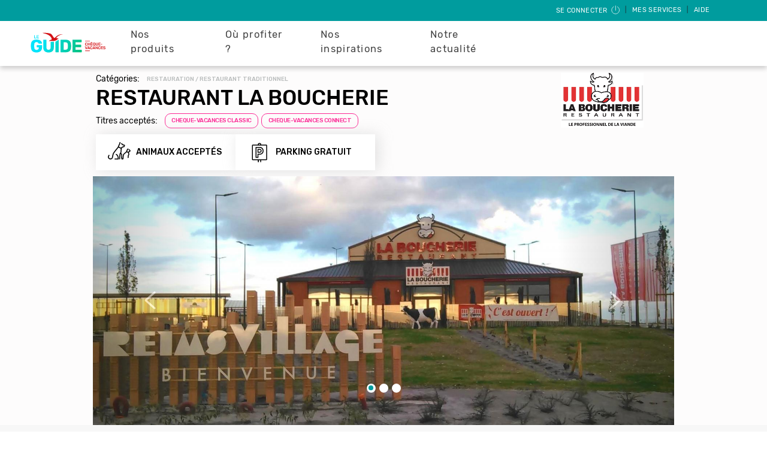

--- FILE ---
content_type: text/html; charset=UTF-8
request_url: https://leguide.ancv.com/ptl/restauration/restauration/restaurant_la_boucherie/699518001001
body_size: 75670
content:
<!DOCTYPE html>
<html lang="fr" dir="ltr" prefix="content: http://purl.org/rss/1.0/modules/content/  dc: http://purl.org/dc/terms/  foaf: http://xmlns.com/foaf/0.1/  og: http://ogp.me/ns#  rdfs: http://www.w3.org/2000/01/rdf-schema#  schema: http://schema.org/  sioc: http://rdfs.org/sioc/ns#  sioct: http://rdfs.org/sioc/types#  skos: http://www.w3.org/2004/02/skos/core#  xsd: http://www.w3.org/2001/XMLSchema# ">
<head>
  <meta charset="utf-8" />
<link rel="canonical" href="https://leguide.ancv.com/ptl/restauration/restauration/restaurant_la_boucherie/699518001001" />
<meta name="robots" content="index, follow" />
<meta name="MobileOptimized" content="width" />
<meta name="HandheldFriendly" content="true" />
<meta name="viewport" content="width=device-width, initial-scale=1.0" />
<style>div#sliding-popup, div#sliding-popup .eu-cookie-withdraw-banner, .eu-cookie-withdraw-tab {background: #009c9e} div#sliding-popup.eu-cookie-withdraw-wrapper { background: transparent; } #sliding-popup h1, #sliding-popup h2, #sliding-popup h3, #sliding-popup p, #sliding-popup label, #sliding-popup div, .eu-cookie-compliance-more-button, .eu-cookie-compliance-secondary-button, .eu-cookie-withdraw-tab { color: #ffffff;} .eu-cookie-withdraw-tab { border-color: #ffffff;}</style>
<link rel="icon" href="/themes/custom/ancv/favicon.ico" type="image/vnd.microsoft.icon" />
<script src="/sites/default/files/google_tag/gtm/google_tag.script.js?t7n0gp" defer></script>
<script>window.a2a_config=window.a2a_config||{};a2a_config.callbacks=[];a2a_config.overlays=[];a2a_config.templates={};</script>

  <title>RESTAURANT LA BOUCHERIE | Le Guide ANCV</title>
  <link rel="stylesheet" media="all" href="/sites/default/files/css/css_LGJNWuQDqjq6AFUw9YMirXHwK75wuzOdBMLLADPW4dE.css?delta=0&amp;language=fr&amp;theme=ancv&amp;include=eJxtikEOwyAMBD_k4CchEzsprcEVmLT8vlHUQw-9zI5WQ8xuVCfSV8LWrDrQnd5RjVga_njwW7OUpAHV9cBdLZEu3afmuoOMuJo9spxTnprPRvDfGVk2GurQZ3cpmKgLHFleHS-GYjxUPvynPa4" />
<link rel="stylesheet" media="all" href="//fonts.googleapis.com/css?family=Rubik:400,400i,500,500i&amp;display=swap" />
<link rel="stylesheet" media="all" href="/sites/default/files/css/css_aqfFw5j8b2QDU6JGD6sOE1uOMQBeTJAaKmeuG1CwUVg.css?delta=2&amp;language=fr&amp;theme=ancv&amp;include=eJxtikEOwyAMBD_k4CchEzsprcEVmLT8vlHUQw-9zI5WQ8xuVCfSV8LWrDrQnd5RjVga_njwW7OUpAHV9cBdLZEu3afmuoOMuJo9spxTnprPRvDfGVk2GurQZ3cpmKgLHFleHS-GYjxUPvynPa4" />

  
</head>

<body>
    <!-- Modal configured to appear if the user is using Internet Explorer -->
<div class="modal fade" id="internet-explorer-modal" role="dialog">
  <div class="modal-dialog">
    <div class="modal-content">
      <div class="modal-header">
        <h5 class="modal-title" id="exampleModalLabel">Attention</h5>
        <button type="button" class="close" data-dismiss="modal" aria-label="Close">
          <span aria-hidden="true">&times;</span>
        </button>
      </div>
      <div class="modal-body">
        <p>Leguide.ancv.com n'est pas accessible depuis ce navigateur. Veuillez utiliser l'un des navigateurs suivants : Edge, Safari, Chrome, Firefox.</p>
      </div>
      <div class="modal-footer">
        <button type="button" class="btn btn-secondary" data-dismiss="modal">Fermer</button>
      </div>
    </div>
  </div>
</div>
  <a href="#main-content" class="visually-hidden focusable">
    Aller au contenu principal
  </a>
  <noscript><iframe src="https://www.googletagmanager.com/ns.html?id=GTM-T9JLL93" height="0" width="0" style="display:none;visibility:hidden"></iframe></noscript>
    <div class="dialog-off-canvas-main-canvas" data-off-canvas-main-canvas>
    <div class="layout-container">

  <!-- Contient le menu situé sur toutes les pages -->
      

<nav role="navigation" class="navbar navbar-expand-md user-menu">
  <div class="dropdown ml-auto">

    <button class="btn" type="button">
              <a href="/account/login">Se connecter
          <svg class="icon-user-menu">
            <use xlink:href="/themes/custom/ancv/assets/images/sprite.svg#icon-deconnexion"/>
          </svg>
        </a>
          </button>
    |
    <button class="btn dropdown-toggle" type="button" id="dropdownMenuButton" data-toggle="dropdown"
            aria-haspopup="true"
            aria-expanded="false">
      Mes services
    </button>
    |
    <button class="btn" type="button">
      <a href="https://cheque-vacances-connect.com/collaborateur/" target="_blank">Aide</a>
    </button>

    <div class="dropdown-menu  dropdown-menu-right" aria-labelledby="dropdownMenuButton">
      <ul>

                                                                          <li class="2-level-item ">
                  <div class="sub-row">
                    <a class="dropdown-item" href="/account/trades/step-1">Echanges
                                        </a>
                  </div>
                </li>
                                                                                            <li class="2-level-item ">
                  <div class="sub-row">
                    <a class="dropdown-item" href="/account/lost/step-1">Pertes et vols
                                        </a>
                  </div>
                </li>
                                                                                                          
      </ul>
    </div>
  </div>
</nav>



<script src="/core/assets/vendor/jquery/jquery.min.js?v=3.5.1"></script>
<script type="application/javascript">
  $(document).ready(function () {
    $('#close-btn-banner-info').on('click', function () {
      $('#banner-info').remove();
      $(".main-navigation-menu").css("top", "");

      if ($(".main-navigation-menu").hasClass("banner-visible")) {
        $(".main-navigation-menu").removeClass("banner-visible");
      }
    });

    let initialTopMenu = $(".main-navigation-menu.banner-visible").css("top");
    let initialTopContent = $(".layout-content").css("top");

    updateTopPositionBanner(initialTopMenu, initialTopContent);
    $(window).on("resize orientationchange", function() {
      updateTopPositionBanner(initialTopMenu, initialTopContent);
    })
  });

  /**
  * Ajuste la position Menu et layout-content en fonction de la hauteur de .banner-info en mobile
  */
  function updateTopPositionBanner(initialTopMenu, initialTopContent) {
    if ($('#banner-info').length >= 1) {
      if ($(window).width() <= 767) {
        let bannerHeight = $(".banner-info").outerHeight();
        $(".main-navigation-menu.banner-visible").css("top", bannerHeight + "px");
        $(".layout-content").css("top", bannerHeight + "px");
      } else {
        $(".main-navigation-menu.banner-visible").css("top", initialTopMenu);
        $(".layout-content").css("top", initialTopContent);
      }
    }
  }
</script>

<nav role="navigation" class="navbar navbar-expand-md main-navigation-menu ">
  <div class="main-actions">
    <!-- Navbar logo -->
    <a class="navbar-brand" href="https://leguide.ancv.com/"><img src="/themes/custom/ancv/assets/ancv-logos/ancv-logo-leguide.svg" alt="ancv logo"></a>

    <!-- Buttons -->
    <ul class="buttons">
      <!-- Login button -->
      <li>
        <button class="navbar-toggler-right" type="button" data-toggle="collapse" data-target="#beneficiary-menu"
                aria-controls="beneficiary-menu" aria-expanded="false" aria-label="Toggle Side navigation" id="beneficiary-menu-toggler">
          <img src="/themes/custom/ancv/assets/images/temporary/login.svg" alt="login">
        </button>
      </li>
      <!-- Main Nav button -->
      <li>
        <button class="navbar-toggler navbar-toggler-right" type="button" data-toggle="collapse" data-target="#main-menu"
          aria-controls="main-menu" aria-expanded="false" aria-label="Toggle Main navigation" id="main-menu-toggler">
          <span class="navigation__icon">&nbsp;</span>
        </button>
      </li>
    </ul>
  </div>

  <div class="left-menu decallage-hauteur-menu navbar-collapse collapse" id="main-menu">
    <div class="nav-container">
      <div>
        
<nav role="navigation" aria-labelledby="block-ancv-main-menu-menu" id="block-ancv-main-menu" region="primary_menu">

            
  <h2 class="visually-hidden" id="block-ancv-main-menu-menu">Navigation principale</h2>
  

        

            <ul region="primary_menu" id="block-ancv-main-menu--container">
                      
      <li class="first-level-item">
        <div  class="main-row">
          <span>Nos produits</span>
                      <button class="navbar-toggler navbar-toggler-right" type="button" data-toggle="collapse" data-target="#main-nos-produits-in-primary-menu"
                    aria-controls="main-nos-produits-in-primary-menu" aria-expanded="false" aria-label="Toggle navigation">
              <img src="/themes/custom/ancv/assets/images/icon-arrow-left-bold.svg" alt="down arrow">
            </button>
                  </div>
                      <div class="collapse navbar-collapse" id="main-nos-produits-in-primary-menu">
                      <ul>
                  
      <li class="2-level-item">
        <div  class="sub-row">
          <a href="/page/cheque-vacances-connect-le-format-digital" data-drupal-link-system-path="node/111">Chèque-Vacances Connect</a>
                  </div>
                </li>
                
      <li class="2-level-item">
        <div  class="sub-row">
          <a href="/page/le-cheque-vacances-le-format-papier-classique" data-drupal-link-system-path="node/110">Chèque-Vacances Classic</a>
                  </div>
                </li>
                
      <li class="2-level-item">
        <div  class="sub-row">
          <a href="/page/coupon-sport-pour-vos-envies-sportives" data-drupal-link-system-path="node/112">Coupon Sport</a>
                  </div>
                </li>
        </ul>
    
            </div>
                </li>
                
      <li class="first-level-item">
        <div  class="main-row">
          <span>Où profiter ?</span>
                      <button class="navbar-toggler navbar-toggler-right" type="button" data-toggle="collapse" data-target="#main-où-profiter--in-primary-menu"
                    aria-controls="main-où-profiter--in-primary-menu" aria-expanded="false" aria-label="Toggle navigation">
              <img src="/themes/custom/ancv/assets/images/icon-arrow-left-bold.svg" alt="down arrow">
            </button>
                  </div>
                      <div class="collapse navbar-collapse" id="main-où-profiter--in-primary-menu">
                      <ul>
                  
      <li class="2-level-item">
        <div  class="sub-row">
          <a href="https://leguide.ancv.com/enseignes/restaurants">Les restaurants</a>
                  </div>
                </li>
                
      <li class="2-level-item">
        <div  class="sub-row">
          <a href="https://leguide.ancv.com/enseignes/loisirs-sportifs">Les loisirs sportifs</a>
                  </div>
                </li>
                
      <li class="2-level-item">
        <div  class="sub-row">
          <a href="https://leguide.ancv.com/enseignes/hebergements">Les hébergements</a>
                  </div>
                </li>
                
      <li class="2-level-item">
        <div  class="sub-row">
          <a href="https://leguide.ancv.com/enseignes/arts-culture">Les loisirs et culture</a>
                  </div>
                </li>
                
      <li class="2-level-item">
        <div  class="sub-row">
          <a href="https://leguide.ancv.com/enseignes/voyage-transports">Les séjours et transports</a>
                  </div>
                </li>
                
      <li class="2-level-item">
        <div  class="sub-row">
          <a href="https://leguide.ancv.com/inspiration/notre-reseau-de-professionnel-du-tourisme">&gt; Tout le réseau </a>
                  </div>
                </li>
        </ul>
    
            </div>
                </li>
                
      <li class="first-level-item">
        <div  class="main-row">
          <span>Nos inspirations</span>
                      <button class="navbar-toggler navbar-toggler-right" type="button" data-toggle="collapse" data-target="#main-nos-inspirations-in-primary-menu"
                    aria-controls="main-nos-inspirations-in-primary-menu" aria-expanded="false" aria-label="Toggle navigation">
              <img src="/themes/custom/ancv/assets/images/icon-arrow-left-bold.svg" alt="down arrow">
            </button>
                  </div>
                      <div class="collapse navbar-collapse" id="main-nos-inspirations-in-primary-menu">
                      <ul>
                  
      <li class="2-level-item">
        <div  class="sub-row">
          <a href="https://leguide.ancv.com/guides-regions">⭐ NEW ⭐Nos guides pour visiter la France </a>
                  </div>
                </li>
                
      <li class="2-level-item">
        <div  class="sub-row">
          <a href="https://leguide.ancv.com/guides-voyages">🎈 Nos guides voyage !</a>
                  </div>
                </li>
                
      <li class="2-level-item">
        <div  class="sub-row">
          <a href="https://leguide.ancv.com/inspiration/que-faire-avec-le-cheque-vacances-connect">📳 Avec le Chèque-Vacances Connect </a>
                  </div>
                </li>
                
      <li class="2-level-item">
        <div  class="sub-row">
          <a href="https://leguide.ancv.com/inspiration/vacances-au-ski">⛷ Vacances au ski </a>
                  </div>
                </li>
                
      <li class="2-level-item">
        <div  class="sub-row">
          <a href="https://leguide.ancv.com/inspiration/a-la-montagne">🗻 A la montagne </a>
                  </div>
                </li>
                
      <li class="2-level-item">
        <div  class="sub-row">
          <a href="https://leguide.ancv.com/inspiration/activites-cheques-vacances">🎨 Idées d&#039;activités</a>
                  </div>
                </li>
                
      <li class="2-level-item">
        <div  class="sub-row">
          <a href="https://leguide.ancv.com/inspiration/voyage-nature">🍃 Voyage 100% nature </a>
                  </div>
                </li>
                
      <li class="2-level-item">
        <div  class="sub-row">
          <a href="https://leguide.ancv.com/inspiration/idee-de-week-end">🧳 Nos idées week-ends</a>
                  </div>
                </li>
                
      <li class="2-level-item">
        <div  class="sub-row">
          <a href="https://leguide.ancv.com/inspiration/conseils-aux-voyageurs">😎 Conseils aux voyageurs</a>
                  </div>
                </li>
                
      <li class="2-level-item">
        <div  class="sub-row">
          <a href="https://leguide.ancv.com/page/nos-videos">🎬 Nos vidéos</a>
                  </div>
                </li>
        </ul>
    
            </div>
                </li>
                
      <li class="first-level-item">
        <div  class="main-row">
          <a href="/notre-actualite" data-drupal-link-system-path="node/1261">Notre actualité</a>
                  </div>
                </li>
        </ul>
    


  </nav>

      </div>
    </div>
  </div>

  <div class="decallage-hauteur-menu collapse" id="beneficiary-menu">
    <div class="nav-container">
      <div>
        <nav role="navigation" id="ancv-beneficiary-menu">
  <ul>

                  <li class="2-level-item ">
          <div class="sub-row">
            <a class="dropdown-item" href="/account/trades/step-1">
                              <div class="dropdown-item-icon">
                  <svg class="icon-echange">
                    <use xlink:href="/themes/custom/ancv/assets/images/sprite.svg#icon-echange"/>
                  </svg>
                </div>
                            <div class="dropdown-item-label">
                Echanges
                              </div>
            </a>
          </div>
        </li>
        
              <li class="2-level-item ">
          <div class="sub-row">
            <a class="dropdown-item" href="/account/lost/step-1">
                              <div class="dropdown-item-icon">
                  <svg class="icon-perte">
                    <use xlink:href="/themes/custom/ancv/assets/images/sprite.svg#icon-perte"/>
                  </svg>
                </div>
                            <div class="dropdown-item-label">
                Pertes et vols
                              </div>
            </a>
          </div>
        </li>
        
              <li class="2-level-item ">
          <div class="sub-row">
            <a class="dropdown-item" href="/account/login">
                              <div class="dropdown-item-icon">
                  <svg class="icon-deconnexion">
                    <use xlink:href="/themes/custom/ancv/assets/images/sprite.svg#icon-deconnexion"/>
                  </svg>
                </div>
                            <div class="dropdown-item-label">
                Se connecter
                              </div>
            </a>
          </div>
        </li>
        
          
  </ul>
</nav>

      </div>
    </div>
  </div>

</nav>


  
  <!-- Contient le "Body" où s'afficheront les TPL, Actualités, ... -->
  <main role="main">
    <a id="main-content" tabindex="-1"></a>
    <!-- Permet d'afficher les messages Drupal -->
      <div>
    <div data-drupal-messages-fallback class="hidden"></div>

  </div>


    <div class="layout-content">
        <div>
    <div id="block-ancv-content" region="content">
  
    
      <div class="page-ptl">
    <div class="content-actions">
      </div>

  <div class="main-info">
        <div class="main-info__container">
            <div id="main-info_desktop">
        <div class="main-info__summary">
          <div class="main-info__summary-info">
                          <div class="main-info__summary-info__categorie">
                <p class="small-black"> Catégories: </p>
                <p class="main-info__summary-info__categorie-detail small-grey">Restauration / Restaurant traditionnel</p>
              </div>
                        <h1 class="title-black">RESTAURANT LA BOUCHERIE</h1>
                          <div class="main-info__summary-info__titles">
                <p class="small-black">Titres acceptés: </p>
                <div class="main-info__summary-info__titles-btn">
                                                                                                    <button class="btn-pink">CHEQUE-VACANCES CLASSIC</button>
                                                                                                    <button class="btn-pink">CHEQUE-VACANCES CONNECT</button>
                                  </div>
              </div>
                      </div>
                      <div class="main-info__summary-logos">
              <img src="https://espace-ptl.ancv.com/appli/butterfly/data/medias_PA/LOGO/699518001001/logo boucherie 3 ok.png" alt="logoPTL">
            </div>
                  </div>
      </div>
            <div class="main-info__summary" id="main-info_mobile">
        <p class="main-info__summary__categorie-detail">Restauration / Restaurant traditionnel</p>
        <h1 class="title-black">RESTAURANT LA BOUCHERIE</h1>
                  <div class="logos">
            <img src="https://espace-ptl.ancv.com/appli/butterfly/data/medias_PA/LOGO/699518001001/logo boucherie 3 ok.png" alt="logoPTL">
          </div>
                          <div class="main-info__summary__titles-btn">
                                                                      <button class="btn-pink">CHEQUE-VACANCES CLASSIC</button>
                                                                      <button class="btn-pink">CHEQUE-VACANCES CONNECT</button>
                      </div>
              </div>
    </div>

              <div class="main-info__spotlighting center-content">
        <div class="spot-grid">
                      <div class="spot-grid__element">
              <svg class="icon-round icon-animaux-acceptes">
                <use xlink:href="/themes/custom/ancv/assets/images/sprite.svg#icon-animaux-acceptes"/>
              </svg>
              <span>Animaux acceptés</span>
            </div>
                      <div class="spot-grid__element">
              <svg class="icon-round icon-parking-gratuit">
                <use xlink:href="/themes/custom/ancv/assets/images/sprite.svg#icon-parking-gratuit"/>
              </svg>
              <span>Parking gratuit</span>
            </div>
                  </div>
      </div>
    
                      <div class="main-info__carousel">
          <div class="main-info__carousel-column carousel-indicator  column-small">
                          <div data-target="#carouselPtl" data-slide-to="0">
                                  <img src="https://espace-ptl.ancv.com/appli/butterfly/data/medias_PA/PHOTOS/699518001001/6995180010019muYiT4pAF-Resto3 10 2017 Bis.jpg" class="d-block w-100" alt="...">
                              </div>
                          <div data-target="#carouselPtl" data-slide-to="1">
                                  <img src="https://espace-ptl.ancv.com/appli/butterfly/data/medias_PA/PHOTOS/699518001001/699518001001PweC7hrrZ0-laboucherie6 ok.jpg" class="d-block w-100" alt="...">
                              </div>
                          <div data-target="#carouselPtl" data-slide-to="2">
                                  <img src="https://espace-ptl.ancv.com/appli/butterfly/data/medias_PA/PHOTOS/699518001001/699518001001pwLI6pXlgA-cote boeuf marseille ok.jpg" class="d-block w-100" alt="...">
                              </div>
                                                  <div class="d-block w-100 false-img"></div>
                      </div>
          <div class="main-info__carousel-main">
            <div id="carouselPtl" class="carousel slide" data-ride="carousel" data-interval="false">
              <!-- Indicators -->
              <ol class="carousel-indicators">
                                  <li data-target="#carouselPtl" data-slide-to="0" class="active"></li>
                                  <li data-target="#carouselPtl" data-slide-to="1" class=""></li>
                                  <li data-target="#carouselPtl" data-slide-to="2" class=""></li>
                              </ol>

              <div class="carousel-inner">
                                                      <div class="carousel-item active">
                                              <img src="https://espace-ptl.ancv.com/appli/butterfly/data/medias_PA/PHOTOS/699518001001/6995180010019muYiT4pAF-Resto3 10 2017 Bis.jpg" class="d-block w-100" alt="...">
                                          </div>
                                                                        <div class="carousel-item">
                                              <img src="https://espace-ptl.ancv.com/appli/butterfly/data/medias_PA/PHOTOS/699518001001/699518001001PweC7hrrZ0-laboucherie6 ok.jpg" class="d-block w-100" alt="...">
                                          </div>
                                                                        <div class="carousel-item">
                                              <img src="https://espace-ptl.ancv.com/appli/butterfly/data/medias_PA/PHOTOS/699518001001/699518001001pwLI6pXlgA-cote boeuf marseille ok.jpg" class="d-block w-100" alt="...">
                                          </div>
                                                </div>
                              <a class="carousel-control-prev main-info__carousel-main__arrow-left " href="#carouselPtl"
                   role="button" data-slide="prev">
                  <button class="carousel-control-prev-icon" aria-hidden="true"></button>
                  <span class="sr-only">Précédent</span>
                </a>
                <a class="carousel-control-next main-info__carousel-main__arrow-right" href="#carouselPtl"
                   role="button" data-slide="next">
                  <button class="carousel-control-next-icon" aria-hidden="true"></button>
                  <span class="sr-only">Suivant</span>
                </a>
                          </div>
          </div>
        </div>
                
              <div class="main-info__your-desires">
        <div class="center-content">
          <h2>Correspond à vos envies</h2>
        </div>
        <div class="main-info__block">
          <div class="desire-grid-carousel">
                          <div>
                <div class="desire-grid__element">
                  <svg class="icon-round icon-en-famille">
                    <use xlink:href="/themes/custom/ancv/assets/images/sprite.svg#icon-en-famille"/>
                  </svg>
                  <span>En famille</span>
                </div>
              </div>
                          <div>
                <div class="desire-grid__element">
                  <svg class="icon-round icon-entre-amis">
                    <use xlink:href="/themes/custom/ancv/assets/images/sprite.svg#icon-entre-amis"/>
                  </svg>
                  <span>Entre amis</span>
                </div>
              </div>
                          <div>
                <div class="desire-grid__element">
                  <svg class="icon-round icon-traditionnel">
                    <use xlink:href="/themes/custom/ancv/assets/images/sprite.svg#icon-traditionnel"/>
                  </svg>
                  <span>Traditionnel</span>
                </div>
              </div>
                      </div>
        </div>
      </div>
    
              <div class="main-info__description">
        <h2>Descriptif</h2>
        <p>Restaurant traditionnel spécialisé dans la viande grillée et burger de bœuf haché minute sur place. Convivial et traditionnel, il y règne une ambiance &quot;boucherie&quot; ou l&#039;on parle aussi le fameux langage du &quot;louchébem&quot;. Venez nous découvrir. Ouvert 7/7.</p>
      </div>
    
              <div class="main-info__location">
        <h2>Infos pratiques</h2>
        <div class="main-info__location-info">
          <div class="main-info__location-info__map">
                        <div id="mapdescription" class="map-container"></div>
            <div class="hidden-latitude" data-ptl-latitude="49.2381225"></div>
            <div class="hidden-longitude" data-ptl-longitude="4.0839648"></div>
                                      <div class="main-info__location-info__map-card">
                                  <p class="main-info__location-info__map-card-adress">
                    1 RUE JACQUES DE LA GIRAUDIERE 51100 REIMS FRANCE 
                  </p>
                                                  <p class="main-info__location-info__map-card-tel">
                    0326021825
                    <button type="button" onclick="this.style.visibility='hidden'">AFFICHER LE NUMERO</button>
                  </p>
                                                                      <a class="main-info__location-info__map-card-web" href="https://www.la-boucherie.fr/restaurant-viande/la-boucherie-votre-restaurant-a-viande-a-reims/?rid=3414"
                       target="_blank">
                      https://www.la-boucherie.fr/restaurant-viande/la-boucherie-votre-restaurant-a-viande-a-reims/?rid=3414
                    </a>
                                                  <p class="main-info__location-info__map-card-tips">
                  <button type="button">Y ALLER</button>
                </p>
              </div>
                      </div>
        </div>
      </div>
    
        <div class="views-element-container"><div class="bon-plan-exclu js-view-dom-id-19bf982423aff7fcac24d4d59be391717d51e48396334e0fc3bfb36393558b62">
  
  
  

  
  
  

    

  
  

  
  
</div>
</div>


              <div class="main-info__equipment">
        <div class="equipment-content">
          <h2 class="center-content">Équipement spécifique</h2>
                    <div class="equipment-grid-carousel">
                          <div>
                <div class="equipment-grid__element lessThan5">
                  <svg class="icon-round icon-equipements icon-animaux-acceptes">
                    <use xlink:href="/themes/custom/ancv/assets/images/sprite.svg#icon-animaux-acceptes"/>
                  </svg>
                  <span>ANIMAUX ACCEPTéS</span>
                </div>
              </div>
                          <div>
                <div class="equipment-grid__element lessThan5">
                  <svg class="icon-round icon-equipements icon-parking-gratuit">
                    <use xlink:href="/themes/custom/ancv/assets/images/sprite.svg#icon-parking-gratuit"/>
                  </svg>
                  <span>PARKING GRATUIT</span>
                </div>
              </div>
                      </div>
        </div>
      </div>
    
              <div class="main-info__social-network">
        <div class="network center-content">
          <h2>Retrouvez-nous sur les réseaux sociaux</h2>
                    <div class="network-grid evenly">
                                                                      <a target="_blank" href="https://www.facebook.com/restaurantlaboucheriereims/">
                <div class="network-grid__element">
                  <svg class="icon-round icon-facebook">
                    <use xlink:href="/themes/custom/ancv/assets/images/sprite.svg#icon-facebook"/>
                  </svg>
                </div>
              </a>
                      </div>
        </div>
      </div>
    
          <div class="bloc-remonte-ptl">
    <div class="bloc-remonte-ptl-background">
      <div class="blue-green-background"></div>
    </div>
    <h2 class="ptl-title center-content" style="font-family: Rubik,sans-serif;">Allez encore plus loin</h2>
    <h2 class="ptl-hat center-content">Toujours plus d’expériences à vivre !</h2>
    <div class="carousel-ptl center">
                        <div>
            <div class="carousel-elem">
              <div class="slide-content list-card">
                <a href="/ptl/hebergement/hotellerie/pepper_%26_paper_appartments/635366001001"  class="link ">PEPPER &amp; PAPER APPARTMENTS</a>
                                  <img src="https://espace-ptl.ancv.com/appli/butterfly/data/medias_PA/PHOTOS/635366001001/635366001001AGRkpSJFL8-PEPPER HD-19-min-compressed.jpg" alt="Photo PEPPER &amp; PAPER APPARTMENTS">
                                <div class="list-card__content">
                  <div class="list-card__content-btn">
                                                                                                              <button class=btn-pink>CHEQUE-VACANCES CLASSIC</button>
                                      </div>
                  <div class="list-card__content__text">
                    <p class="list-card__content__text-category card-category">
                      Hôtels / Hébergement
                    </p>
                    <h3 class="list-card__content__text-title card-title">PEPPER &amp; PAPER APPARTMENTS</h3>
                    <p class="list-card__content__text-description card-text">Situé dans le 5ème arrondissement, à quelques pas de la r</p>
                                          <div class="list-card__content__text-category card-location">
                        <span class="card-location-icon"></span>
                        <span class="card-location-text">75005 Paris</span>
                      </div>
                                      </div>
                  <a class="offre btn-white " href="/ptl/hebergement/hotellerie/pepper_%26_paper_appartments/635366001001" >En savoir +</a>
                </div>
              </div>
            </div>
          </div>
                                <div>
            <div class="carousel-elem">
              <div class="slide-content list-card">
                <a href="/ptl/hebergement/location_de_vacances/camping_village_du_port/113533001001"  class="link ">CAMPING VILLAGE DU PORT</a>
                                  <img src="https://espace-ptl.ancv.com/appli/butterfly/data/medias_PA/PHOTOS/113533001001/113533001001G43pGG2iE9-lodge - copie 1.jpg" alt="Photo CAMPING VILLAGE DU PORT">
                                <div class="list-card__content">
                  <div class="list-card__content-btn">
                                                                                                              <button class=btn-pink>CHEQUE-VACANCES CLASSIC</button>
                                                                                                              <button class=btn-pink>CHEQUE-VACANCES CONNECT</button>
                                      </div>
                  <div class="list-card__content__text">
                    <p class="list-card__content__text-category card-category">
                      Location saisonnière, meublé / Hébergement
                    </p>
                    <h3 class="list-card__content__text-title card-title">CAMPING VILLAGE DU PORT</h3>
                    <p class="list-card__content__text-description card-text">Venez vous détendre au camping village du port, situé au b</p>
                                          <div class="list-card__content__text-category card-location">
                        <span class="card-location-icon"></span>
                        <span class="card-location-text">46200 St Sozy</span>
                      </div>
                                      </div>
                  <a class="offre btn-white " href="/ptl/hebergement/location_de_vacances/camping_village_du_port/113533001001" >En savoir +</a>
                </div>
              </div>
            </div>
          </div>
                                <div>
            <div class="carousel-elem">
              <div class="slide-content list-card">
                <a href="/ptl/hebergement/location_de_vacances/gites_beaulieu/674027001001"  class="link ">GITES BEAULIEU</a>
                                  <img src="https://espace-ptl.ancv.com/appli/butterfly/data/medias_PA/PHOTOS/674027001001/674027001001mRAlUFHz8t-20190317_104614.jpg" alt="Photo GITES BEAULIEU">
                                <div class="list-card__content">
                  <div class="list-card__content-btn">
                                                                                                              <button class=btn-pink>CHEQUE-VACANCES CLASSIC</button>
                                                                                                              <button class=btn-pink>CHEQUE-VACANCES CONNECT</button>
                                      </div>
                  <div class="list-card__content__text">
                    <p class="list-card__content__text-category card-category">
                      Gîte / Hébergement
                    </p>
                    <h3 class="list-card__content__text-title card-title">GITES BEAULIEU</h3>
                    <p class="list-card__content__text-description card-text">Au cœur du marais de Brouage, dans une nature préservée e</p>
                                          <div class="list-card__content__text-category card-location">
                        <span class="card-location-icon"></span>
                        <span class="card-location-text">17620 La Gripperie St Symphorien</span>
                      </div>
                                      </div>
                  <a class="offre btn-white " href="/ptl/hebergement/location_de_vacances/gites_beaulieu/674027001001" >En savoir +</a>
                </div>
              </div>
            </div>
          </div>
                                <div>
            <div class="carousel-elem">
              <div class="slide-content list-card">
                <a href="/ptl/hebergement/location_de_vacances/chalets_barruerot/822748001001"  class="link ">CHALETS BARRUEROT</a>
                                  <img src="https://espace-ptl.ancv.com/appli/butterfly/data/medias_PA/PHOTOS/822748001001/822748001001SRtfNw0V6Y-cedre spa 1024x768.jpg" alt="Photo CHALETS BARRUEROT">
                                <div class="list-card__content">
                  <div class="list-card__content-btn">
                                                                                                              <button class=btn-pink>CHEQUE-VACANCES CLASSIC</button>
                                                                                                              <button class=btn-pink>CHEQUE-VACANCES CONNECT</button>
                                      </div>
                  <div class="list-card__content__text">
                    <p class="list-card__content__text-category card-category">
                      Location saisonnière, meublé / Hébergement
                    </p>
                    <h3 class="list-card__content__text-title card-title">CHALETS BARRUEROT</h3>
                    <p class="list-card__content__text-description card-text">Dans le Gers, au cœur du Sud-Ouest, venez vous détendre le</p>
                                          <div class="list-card__content__text-category card-location">
                        <span class="card-location-icon"></span>
                        <span class="card-location-text">32320 Peyrusse Grande</span>
                      </div>
                                      </div>
                  <a class="offre btn-white " href="/ptl/hebergement/location_de_vacances/chalets_barruerot/822748001001" >En savoir +</a>
                </div>
              </div>
            </div>
          </div>
                                <div>
            <div class="carousel-elem">
              <div class="slide-content list-card">
                <a href="/ptl/hebergement/location_de_vacances/masdeboissiere_gitesetchambresd%27hotes/811458001001"  class="link ">MAS DE BOISSIÈRE - GÎTES ET CHAMBRES D&#039;HÔTES</a>
                                  <img src="https://espace-ptl.ancv.com/appli/butterfly/data/medias_PA/PHOTOS/811458001001/811458001001iahEQduGvi-flamingo1.png" alt="Photo MAS DE BOISSIÈRE - GÎTES ET CHAMBRES D&#039;HÔTES">
                                <div class="list-card__content">
                  <div class="list-card__content-btn">
                                                                                                              <button class=btn-pink>CHEQUE-VACANCES CLASSIC</button>
                                                                                                              <button class=btn-pink>CHEQUE-VACANCES CONNECT</button>
                                      </div>
                  <div class="list-card__content__text">
                    <p class="list-card__content__text-category card-category">
                      Location saisonnière, meublé / Hébergement
                    </p>
                    <h3 class="list-card__content__text-title card-title">MAS DE BOISSIÈRE - GÎTES ET CHAMBRES D&#039;HÔTES</h3>
                    <p class="list-card__content__text-description card-text">Une villa idéale pour 4-6 personnes. Vous aurez à votre di</p>
                                          <div class="list-card__content__text-category card-location">
                        <span class="card-location-icon"></span>
                        <span class="card-location-text">30170 Cros</span>
                      </div>
                                      </div>
                  <a class="offre btn-white " href="/ptl/hebergement/location_de_vacances/masdeboissiere_gitesetchambresd%27hotes/811458001001" >En savoir +</a>
                </div>
              </div>
            </div>
          </div>
                                <div>
            <div class="carousel-elem">
              <div class="slide-content list-card">
                <a href="/ptl/hebergement/hotellerie_plein_air/domaine_de_miremer/762275001001"  class="link ">DOMAINE DE MIREMER</a>
                                  <img src="https://espace-ptl.ancv.com/appli/butterfly/data/medias_PA/PHOTOS/762275001001/762275001001UmsCdO3ddL-018 - piscine transats.jpg" alt="Photo DOMAINE DE MIREMER">
                                <div class="list-card__content">
                  <div class="list-card__content-btn">
                                                                                                              <button class=btn-pink>CHEQUE-VACANCES CLASSIC</button>
                                                                                                              <button class=btn-pink>CHEQUE-VACANCES CONNECT</button>
                                      </div>
                  <div class="list-card__content__text">
                    <p class="list-card__content__text-category card-category">
                      Camping / Hébergement
                    </p>
                    <h3 class="list-card__content__text-title card-title">DOMAINE DE MIREMER</h3>
                    <p class="list-card__content__text-description card-text"></p>
                                          <div class="list-card__content__text-category card-location">
                        <span class="card-location-icon"></span>
                        <span class="card-location-text">83680 La Garde Freinet</span>
                      </div>
                                      </div>
                  <a class="offre btn-white " href="/ptl/hebergement/hotellerie_plein_air/domaine_de_miremer/762275001001" >En savoir +</a>
                </div>
              </div>
            </div>
          </div>
                                <div>
            <div class="carousel-elem">
              <div class="slide-content list-card">
                <a href="/ptl/hebergement/location_de_vacances/la_loge_du_grand_cedre/763970001001"  class="link ">LA LOGE DU GRAND CÈDRE</a>
                                  <img src="https://espace-ptl.ancv.com/appli/butterfly/data/medias_PA/PHOTOS/763970001001/763970001001mGXpNloNwM-La Loge du Grand Cèdre, gîte de charme et chambre d&#039;hôtes, 17100 Fontcouverte - Piscine et tennis (4).jpg" alt="Photo LA LOGE DU GRAND CÈDRE">
                                <div class="list-card__content">
                  <div class="list-card__content-btn">
                                                                                                              <button class=btn-pink>CHEQUE-VACANCES CLASSIC</button>
                                      </div>
                  <div class="list-card__content__text">
                    <p class="list-card__content__text-category card-category">
                      Location saisonnière, meublé / Hébergement
                    </p>
                    <h3 class="list-card__content__text-title card-title">LA LOGE DU GRAND CÈDRE</h3>
                    <p class="list-card__content__text-description card-text">Bienvenue à La Loge du Grand Cèdre, ancienne ferme forte d</p>
                                          <div class="list-card__content__text-category card-location">
                        <span class="card-location-icon"></span>
                        <span class="card-location-text">17100 Fontcouverte</span>
                      </div>
                                      </div>
                  <a class="offre btn-white " href="/ptl/hebergement/location_de_vacances/la_loge_du_grand_cedre/763970001001" >En savoir +</a>
                </div>
              </div>
            </div>
          </div>
                                <div>
            <div class="carousel-elem">
              <div class="slide-content list-card">
                <a href="/ptl/hebergement/location_de_vacances/la_ferme_tranquille/706574001001"  class="link ">LA FERME TRANQUILLE</a>
                                  <img src="https://espace-ptl.ancv.com/appli/butterfly/data/ImageFActivites2/LOCATION DE VACANCES/CLUB DE VACANCES - C2-02.jpg" alt="Photo LA FERME TRANQUILLE">
                                <div class="list-card__content">
                  <div class="list-card__content-btn">
                                                                                                              <button class=btn-pink>CHEQUE-VACANCES CLASSIC</button>
                                      </div>
                  <div class="list-card__content__text">
                    <p class="list-card__content__text-category card-category">
                      Gîte / Hébergement
                    </p>
                    <h3 class="list-card__content__text-title card-title">LA FERME TRANQUILLE</h3>
                    <p class="list-card__content__text-description card-text">La Ferme Tranquille Gîtes Ruraux &amp; Piccolove Gîte De Charm</p>
                                          <div class="list-card__content__text-category card-location">
                        <span class="card-location-icon"></span>
                        <span class="card-location-text">11230 Puivert</span>
                      </div>
                                      </div>
                  <a class="offre btn-white " href="/ptl/hebergement/location_de_vacances/la_ferme_tranquille/706574001001" >En savoir +</a>
                </div>
              </div>
            </div>
          </div>
                                <div>
            <div class="carousel-elem">
              <div class="slide-content list-card">
                <a href="/ptl/hebergement/hotellerie/hotel/699391001001"  class="link ">HOTEL</a>
                                  <img src="https://espace-ptl.ancv.com/appli/butterfly/data/medias_PA/PHOTOS/699391001001/699391001001s8ZPKK6QWg-Chambre COnfort Hotel Le Pigeonnier du Perron.jpg" alt="Photo HOTEL">
                                <div class="list-card__content">
                  <div class="list-card__content-btn">
                                                                                                              <button class=btn-pink>CHEQUE-VACANCES CLASSIC</button>
                                      </div>
                  <div class="list-card__content__text">
                    <p class="list-card__content__text-category card-category">
                      Hôtels-restaurant / Hébergement
                    </p>
                    <h3 class="list-card__content__text-title card-title">HOTEL</h3>
                    <p class="list-card__content__text-description card-text"></p>
                                          <div class="list-card__content__text-category card-location">
                        <span class="card-location-icon"></span>
                        <span class="card-location-text">86530 Availles En Chatellerault</span>
                      </div>
                                      </div>
                  <a class="offre btn-white " href="/ptl/hebergement/hotellerie/hotel/699391001001" >En savoir +</a>
                </div>
              </div>
            </div>
          </div>
                                <div>
            <div class="carousel-elem">
              <div class="slide-content list-card">
                <a href="/ptl/hebergement/club_de_vacances/auberge_et_chalets_de_la_wormsa/157338001001"  class="link ">AUBERGE ET CHALETS DE LA WORMSA</a>
                                  <img src="https://espace-ptl.ancv.com/appli/butterfly/data/medias_PA/PHOTOS/157338001001/157338001001RBL6R6S5Va-5.jpg" alt="Photo AUBERGE ET CHALETS DE LA WORMSA">
                                <div class="list-card__content">
                  <div class="list-card__content-btn">
                                                                                                              <button class=btn-pink>CHEQUE-VACANCES CLASSIC</button>
                                                                                                              <button class=btn-pink>CHEQUE-VACANCES CONNECT</button>
                                      </div>
                  <div class="list-card__content__text">
                    <p class="list-card__content__text-category card-category">
                      Village de vacances / Hébergement
                    </p>
                    <h3 class="list-card__content__text-title card-title">AUBERGE ET CHALETS DE LA WORMSA</h3>
                    <p class="list-card__content__text-description card-text">Village de vacances de 30 chalets en Alsace avec piscine cha</p>
                                          <div class="list-card__content__text-category card-location">
                        <span class="card-location-icon"></span>
                        <span class="card-location-text">68380 Metzeral</span>
                      </div>
                                      </div>
                  <a class="offre btn-white " href="/ptl/hebergement/club_de_vacances/auberge_et_chalets_de_la_wormsa/157338001001" >En savoir +</a>
                </div>
              </div>
            </div>
          </div>
                                <div>
            <div class="carousel-elem">
              <div class="slide-content list-card">
                <a href="/ptl/hebergement/hotellerie/hotel_balea/388859001001"  class="link ">HOTEL BALEA</a>
                                  <img src="https://espace-ptl.ancv.com/appli/butterfly/data/medias_PA/PHOTOS/388859001001/388859001001nTu7RGwyvw-_MG_7248_Jardin.jpg" alt="Photo HOTEL BALEA">
                                <div class="list-card__content">
                  <div class="list-card__content-btn">
                                                                                                              <button class=btn-pink>CHEQUE-VACANCES CLASSIC</button>
                                      </div>
                  <div class="list-card__content__text">
                    <p class="list-card__content__text-category card-category">
                      Hôtels / Hébergement
                    </p>
                    <h3 class="list-card__content__text-title card-title">HOTEL BALEA</h3>
                    <p class="list-card__content__text-description card-text">Une école transformée en hôtel de charme à Guéthary, id</p>
                                          <div class="list-card__content__text-category card-location">
                        <span class="card-location-icon"></span>
                        <span class="card-location-text">64210 Guethary</span>
                      </div>
                                      </div>
                  <a class="offre btn-white " href="/ptl/hebergement/hotellerie/hotel_balea/388859001001" >En savoir +</a>
                </div>
              </div>
            </div>
          </div>
                                <div>
            <div class="carousel-elem">
              <div class="slide-content list-card">
                <a href="/ptl/hebergement/location_de_vacances/gites_en_cayre/812437001001"  class="link ">GITES EN CAYRE</a>
                                  <img src="https://espace-ptl.ancv.com/appli/butterfly/data/medias_PA/PHOTOS/812437001001/812437001001x1RPOisV18-HERON TERRASSE 1 - RC.jpg" alt="Photo GITES EN CAYRE">
                                <div class="list-card__content">
                  <div class="list-card__content-btn">
                                                                                                              <button class=btn-pink>CHEQUE-VACANCES CLASSIC</button>
                                                                                                              <button class=btn-pink>CHEQUE-VACANCES CONNECT</button>
                                      </div>
                  <div class="list-card__content__text">
                    <p class="list-card__content__text-category card-category">
                      Gîte / Hébergement
                    </p>
                    <h3 class="list-card__content__text-title card-title">GITES EN CAYRE</h3>
                    <p class="list-card__content__text-description card-text">Envie d&#039;une escapade en amoureux ou en famille à la campagn</p>
                                          <div class="list-card__content__text-category card-location">
                        <span class="card-location-icon"></span>
                        <span class="card-location-text">31540 Montegut Lauragais</span>
                      </div>
                                      </div>
                  <a class="offre btn-white " href="/ptl/hebergement/location_de_vacances/gites_en_cayre/812437001001" >En savoir +</a>
                </div>
              </div>
            </div>
          </div>
                                <div>
            <div class="carousel-elem">
              <div class="slide-content list-card">
                <a href="/ptl/hebergement/logement_chez_l%27hote/les_jardins_d%27arbousse/853727001001"  class="link ">LES JARDINS D&#039;ARBOUSSE</a>
                                  <img src="https://espace-ptl.ancv.com/appli/butterfly/data/medias_PA/PHOTOS/853727001001/85372700100169HJ4wCpx0-IMG_20220711_124523.jpg" alt="Photo LES JARDINS D&#039;ARBOUSSE">
                                <div class="list-card__content">
                  <div class="list-card__content-btn">
                                                                                                              <button class=btn-pink>CHEQUE-VACANCES CLASSIC</button>
                                                                                                              <button class=btn-pink>CHEQUE-VACANCES CONNECT</button>
                                      </div>
                  <div class="list-card__content__text">
                    <p class="list-card__content__text-category card-category">
                      Chambre d&#039;hôtes / Hébergement
                    </p>
                    <h3 class="list-card__content__text-title card-title">LES JARDINS D&#039;ARBOUSSE</h3>
                    <p class="list-card__content__text-description card-text">Bienvenue au Pic d&#039;Arbousse !

Notre gîte et chambre d&#039;hôt</p>
                                          <div class="list-card__content__text-category card-location">
                        <span class="card-location-icon"></span>
                        <span class="card-location-text">30270 St Jean Du Gard</span>
                      </div>
                                      </div>
                  <a class="offre btn-white " href="/ptl/hebergement/logement_chez_l%27hote/les_jardins_d%27arbousse/853727001001" >En savoir +</a>
                </div>
              </div>
            </div>
          </div>
                                <div>
            <div class="carousel-elem">
              <div class="slide-content list-card">
                <a href="/ptl/hebergement/logement_chez_l%27hote/les_plumes/674809001001"  class="link ">LES PLUMES</a>
                                  <img src="https://espace-ptl.ancv.com/appli/butterfly/data/medias_PA/PHOTOS/674809001001/674809001001140Rx4wXio-petit dej Rozenn Krebel redim.JPG" alt="Photo LES PLUMES">
                                <div class="list-card__content">
                  <div class="list-card__content-btn">
                                                                                                              <button class=btn-pink>CHEQUE-VACANCES CLASSIC</button>
                                                                                                              <button class=btn-pink>CHEQUE-VACANCES CONNECT</button>
                                      </div>
                  <div class="list-card__content__text">
                    <p class="list-card__content__text-category card-category">
                      Chambre d&#039;hôtes / Hébergement
                    </p>
                    <h3 class="list-card__content__text-title card-title">LES PLUMES</h3>
                    <p class="list-card__content__text-description card-text">Les Plumes, deux chaleureuses et confortables chambres d&#039;hô</p>
                                          <div class="list-card__content__text-category card-location">
                        <span class="card-location-icon"></span>
                        <span class="card-location-text">21640 Gilly Les Citeaux</span>
                      </div>
                                      </div>
                  <a class="offre btn-white " href="/ptl/hebergement/logement_chez_l%27hote/les_plumes/674809001001" >En savoir +</a>
                </div>
              </div>
            </div>
          </div>
                                <div>
            <div class="carousel-elem">
              <div class="slide-content list-card">
                <a href="/ptl/hebergement/hotellerie_plein_air/camping_bellevue/815603001001"  class="link ">CAMPING BELLEVUE</a>
                                  <img src="https://espace-ptl.ancv.com/appli/butterfly/data/medias_PA/PHOTOS/815603001001/8156030010014oLBTlvgDv-0017_0016-Photos_immo_Camping_le_Bellevue_-16-juin-2023-DSC01288-A_Panorama.jpg" alt="Photo CAMPING BELLEVUE">
                                <div class="list-card__content">
                  <div class="list-card__content-btn">
                                                                                                              <button class=btn-pink>CHEQUE-VACANCES CLASSIC</button>
                                                                                                              <button class=btn-pink>CHEQUE-VACANCES CONNECT</button>
                                      </div>
                  <div class="list-card__content__text">
                    <p class="list-card__content__text-category card-category">
                      Camping / Hébergement
                    </p>
                    <h3 class="list-card__content__text-title card-title">CAMPING BELLEVUE</h3>
                    <p class="list-card__content__text-description card-text">Envie d&#039;une escapade à deux ou en famille dans un petit coi</p>
                                          <div class="list-card__content__text-category card-location">
                        <span class="card-location-icon"></span>
                        <span class="card-location-text">85360 La Tranche Sur Mer</span>
                      </div>
                                      </div>
                  <a class="offre btn-white " href="/ptl/hebergement/hotellerie_plein_air/camping_bellevue/815603001001" >En savoir +</a>
                </div>
              </div>
            </div>
          </div>
                                <div>
            <div class="carousel-elem">
              <div class="slide-content list-card">
                <a href="/ptl/hebergement/logement_chez_l%27hote/l%27hacienda/816788001001"  class="link ">L&#039;HACIENDA</a>
                                  <img src="https://espace-ptl.ancv.com/appli/butterfly/data/medias_PA/PHOTOS/816788001001/816788001001JZevXlaprr-IMG_20210808_144623.jpg" alt="Photo L&#039;HACIENDA">
                                <div class="list-card__content">
                  <div class="list-card__content-btn">
                                                                                                              <button class=btn-pink>CHEQUE-VACANCES CLASSIC</button>
                                      </div>
                  <div class="list-card__content__text">
                    <p class="list-card__content__text-category card-category">
                      Chambre d&#039;hôtes / Hébergement
                    </p>
                    <h3 class="list-card__content__text-title card-title">L&#039;HACIENDA</h3>
                    <p class="list-card__content__text-description card-text"></p>
                                          <div class="list-card__content__text-category card-location">
                        <span class="card-location-icon"></span>
                        <span class="card-location-text">40400 Tartas</span>
                      </div>
                                      </div>
                  <a class="offre btn-white " href="/ptl/hebergement/logement_chez_l%27hote/l%27hacienda/816788001001" >En savoir +</a>
                </div>
              </div>
            </div>
          </div>
                  </div>
          <div class="row justify-content-center see-more">
        <button class="btn push-button pl-5 pr-5 pt-3 pb-3 link btn-yellow">
          <a href="/ptl/thematique/list?theme=26" target="_blank">En voir plus</a>
        </button>
      </div>
      </div>


  </div>
</div>


  </div>

  </div>

    </div>  </main>

  <!-- Contient le footer situé sur toutes les pages -->
            <div data-evelean-zone="footer" class="footer-visuel">

<div class="visuel-body"  data-history-node-id="143" about="/node/143" class="visuel">
  <div class="image-bg"
       style="background: linear-gradient(rgba(0, 0, 0, 0.2), rgba(0, 0, 0, 0.2)),url('/sites/default/files/styles/image_crop/public/2023-05/newsletter-ancv.jpg?h=37e23de0&amp;itok=NvkDZEMz'); background-repeat: no-repeat; background-size: cover">
    <div class="center-content">
              <h2 class="field_titre_visuel">Team Classic, Connect ou les deux ?</h2>
      
              <h2 class="field_chapeau_visuel">Abonnez-vous à la Newsletter et recevez votre dose d&#039;évasion !</h2>
            
  <div class="field_lien_visuel">
    <div class="visually-hidden">Lien</div>
                  <div><a href="https://f.information.ancv.com/f/lp/inscription-newsletter-le-guide/53l2a9dd">Je m&#039;abonne</a></div>
              </div>

    </div>
  </div>
</div>
</div>
        
<footer role="contentinfo">
  <div class="footer-container center-content">
    <!-- Footer logo -->
    <a class="navbar-brand" href="https://leguide.ancv.com/"><img src="/themes/custom/ancv/assets/ancv-logos/ancv-logo-leguide.svg" alt="ancv logo"></a>
    <nav role="navigation" region="footer" id="sitemap">
      <ul region="footer" id="sitemap--container">
                  
      

                      
      <li class="first-level-item">
        <div  class="main-row">
          <span>A propos 👇</span>
                      <button class="navbar-toggler navbar-toggler-right" type="button" data-toggle="collapse" data-target="#footer-a-propos--in-footer"
                    aria-controls="footer-a-propos--in-footer" aria-expanded="false" aria-label="Toggle navigation">
              <img src="/themes/custom/ancv/assets/images/icon-arrow-left-bold.svg" alt="down arrow">
            </button>
                  </div>
                      <div class="collapse navbar-collapse" id="footer-a-propos--in-footer">
                      <ul>
                  
      <li class="2-level-item">
        <div  class="sub-row">
          <a href="https://www.ancv.com/">L&#039;ANCV</a>
                  </div>
                </li>
                
      <li class="2-level-item">
        <div  class="sub-row">
          <a href="https://leguide.ancv.com/inspiration/notre-reseau-de-professionnel-du-tourisme">Le réseau</a>
                  </div>
                </li>
                
      <li class="2-level-item">
        <div  class="sub-row">
          <a href="https://leguide.ancv.com/notre-actualite">Les actus</a>
                  </div>
                </li>
                
      <li class="2-level-item">
        <div  class="sub-row">
          <a href="https://cheque-vacances.com/">Les Chèques-Vacances</a>
                  </div>
                </li>
                
      <li class="2-level-item">
        <div  class="sub-row">
          <a href="https://depart1825.com/">Départ 18:25 : le programme de l&#039;ANCV</a>
                  </div>
                </li>
        </ul>
    
            </div>
                </li>
                
      <li class="first-level-item">
        <div  class="main-row">
          <span>Suivez-nous 👇</span>
                      <button class="navbar-toggler navbar-toggler-right" type="button" data-toggle="collapse" data-target="#footer-suivez-nous--in-footer"
                    aria-controls="footer-suivez-nous--in-footer" aria-expanded="false" aria-label="Toggle navigation">
              <img src="/themes/custom/ancv/assets/images/icon-arrow-left-bold.svg" alt="down arrow">
            </button>
                  </div>
                      <div class="collapse navbar-collapse" id="footer-suivez-nous--in-footer">
                      <ul>
                  
      <li class="2-level-item">
        <div  class="sub-row">
          <a href="https://www.facebook.com/chequesvacancesancv">Facebook</a>
                  </div>
                </li>
                
      <li class="2-level-item">
        <div  class="sub-row">
          <a href="https://www.youtube.com/@chequesvacances_ancv">Youtube</a>
                  </div>
                </li>
                
      <li class="2-level-item">
        <div  class="sub-row">
          <a href="https://www.instagram.com/chequesvacancesancv/">Instagram</a>
                  </div>
                </li>
        </ul>
    
            </div>
                </li>
                
      <li class="first-level-item">
        <div  class="main-row">
          <span>Infos légales 👇</span>
                      <button class="navbar-toggler navbar-toggler-right" type="button" data-toggle="collapse" data-target="#footer-infos-légales--in-footer"
                    aria-controls="footer-infos-légales--in-footer" aria-expanded="false" aria-label="Toggle navigation">
              <img src="/themes/custom/ancv/assets/images/icon-arrow-left-bold.svg" alt="down arrow">
            </button>
                  </div>
                      <div class="collapse navbar-collapse" id="footer-infos-légales--in-footer">
                      <ul>
                  
      <li class="2-level-item">
        <div  class="sub-row">
          <a href="/mentions-legales" data-drupal-link-system-path="node/26">Mentions légales</a>
                  </div>
                </li>
                
      <li class="2-level-item">
        <div  class="sub-row">
          <a href="/page/politique-de-protection-des-donnees-caractere-personnel-de-lancv" data-drupal-link-system-path="node/455">Politique de protection des données</a>
                  </div>
                </li>
                
      <li class="2-level-item">
        <div  class="sub-row">
          <a href="https://leguide.ancv.com/CGUespacepersonnel">Conditions Générales d&#039;Utilisation</a>
                  </div>
                </li>
        </ul>
    
            </div>
                </li>
                
      <li class="first-level-item">
        <div  class="main-row">
          <span>Phishing : restez vigilants👇</span>
                      <button class="navbar-toggler navbar-toggler-right" type="button" data-toggle="collapse" data-target="#footer-phishing--restez-vigilants-in-footer"
                    aria-controls="footer-phishing--restez-vigilants-in-footer" aria-expanded="false" aria-label="Toggle navigation">
              <img src="/themes/custom/ancv/assets/images/icon-arrow-left-bold.svg" alt="down arrow">
            </button>
                  </div>
                      <div class="collapse navbar-collapse" id="footer-phishing--restez-vigilants-in-footer">
                      <ul>
                  
      <li class="2-level-item">
        <div  class="sub-row">
          <a href="https://cheque-vacances.com/aide/beneficiaires/phishing/">Arnaque aux Chèques-Vacances : que faire ? </a>
                  </div>
                </li>
        </ul>
    
            </div>
                </li>
        


  
              </ul>
    </nav>
    <div class="social-media">
      <p>Suivez-nous</p>
      <ul>
        <li><img src="/themes/custom/ancv/assets/images/temporary/facebook-logo.svg" alt="facebook"></li>
        <li><img src="/themes/custom/ancv/assets/images/temporary/twitter.svg" alt="twitter"></li>
        <li><img src="/themes/custom/ancv/assets/images/temporary/linkedin.svg" alt="linkedin"></li>
        <li><img src="/themes/custom/ancv/assets/images/temporary/instagram.svg" alt="instagram"></li>
      </ul>
    </div>
  </div>
</footer>



  </div>
  </div>

  
  <script type="application/javascript">
    var YOUMAPS_API_KEY = "194fe348-e633-4e0d-9578-71f590080545";
    var GOOGLE_MAPS_API_KEY = "AIzaSyDzzNHMkD0Y9b5zUShLMAE-u8cPcIBWAyw";
  </script>

  <script type="application/json" data-drupal-selector="drupal-settings-json">{"path":{"baseUrl":"\/","pathPrefix":"","currentPath":"ptl\/restauration\/restauration\/restaurant_la_boucherie\/699518001001","currentPathIsAdmin":false,"isFront":false,"currentLanguage":"fr"},"pluralDelimiter":"\u0003","suppressDeprecationErrors":true,"ajaxPageState":{"libraries":"eJxtikEOwyAMBD9E8ZOQASelNTjCJi2_b1T10Ei57IxGizmbYJuAP_FLl2YOH_gOLJipw597u3eJkbrDlnZYWSLyTVMvm-m52eTSVkcjJJFnoQN143J8CK5iyLTgYHM61ahCRCW3F3opfNdXyYPpAweXRVc","theme":"ancv","theme_token":null},"ajaxTrustedUrl":[],"ajaxLoader":{"markup":"\u003Cdiv class=\u0022ajax-throbber sk-circle\u0022\u003E\n              \u003Cdiv class=\u0022sk-circle-dot\u0022\u003E\u003C\/div\u003E\n              \u003Cdiv class=\u0022sk-circle-dot\u0022\u003E\u003C\/div\u003E\n              \u003Cdiv class=\u0022sk-circle-dot\u0022\u003E\u003C\/div\u003E\n              \u003Cdiv class=\u0022sk-circle-dot\u0022\u003E\u003C\/div\u003E\n              \u003Cdiv class=\u0022sk-circle-dot\u0022\u003E\u003C\/div\u003E\n              \u003Cdiv class=\u0022sk-circle-dot\u0022\u003E\u003C\/div\u003E\n              \u003Cdiv class=\u0022sk-circle-dot\u0022\u003E\u003C\/div\u003E\n              \u003Cdiv class=\u0022sk-circle-dot\u0022\u003E\u003C\/div\u003E\n              \u003Cdiv class=\u0022sk-circle-dot\u0022\u003E\u003C\/div\u003E\n              \u003Cdiv class=\u0022sk-circle-dot\u0022\u003E\u003C\/div\u003E\n              \u003Cdiv class=\u0022sk-circle-dot\u0022\u003E\u003C\/div\u003E\n              \u003Cdiv class=\u0022sk-circle-dot\u0022\u003E\u003C\/div\u003E\n            \u003C\/div\u003E","hideAjaxMessage":false,"alwaysFullscreen":true,"throbberPosition":"body"},"eu_cookie_compliance":{"cookie_policy_version":"1.0.0","popup_enabled":false,"popup_agreed_enabled":false,"popup_hide_agreed":false,"popup_clicking_confirmation":false,"popup_scrolling_confirmation":false,"popup_html_info":false,"use_mobile_message":false,"mobile_popup_html_info":false,"mobile_breakpoint":768,"popup_html_agreed":false,"popup_use_bare_css":false,"popup_height":"auto","popup_width":"100%","popup_delay":1000,"popup_link":"\/page\/politique-de-protection-des-donnees","popup_link_new_window":true,"popup_position":false,"fixed_top_position":true,"popup_language":"fr","store_consent":true,"better_support_for_screen_readers":false,"cookie_name":"Cookies","reload_page":true,"domain":"","domain_all_sites":true,"popup_eu_only":false,"popup_eu_only_js":false,"cookie_lifetime":390,"cookie_session":0,"set_cookie_session_zero_on_disagree":0,"disagree_do_not_show_popup":false,"method":"categories","automatic_cookies_removal":true,"allowed_cookies":"cookies_de_statistique:_ga\r\ncookies_de_statistique:_gid\r\ncookies_de_statistique:_gat_UA-169023930-1\r\ncookies_de_statistique:_fbp","withdraw_markup":"\u003Cbutton type=\u0022button\u0022 class=\u0022eu-cookie-withdraw-tab\u0022\u003EGestion cookies\u003C\/button\u003E\n\u003Cdiv aria-labelledby=\u0022popup-text\u0022 class=\u0022eu-cookie-withdraw-banner\u0022\u003E\n  \u003Cdiv class=\u0022popup-content info eu-cookie-compliance-content\u0022\u003E\n    \u003Cdiv id=\u0022popup-text\u0022 class=\u0022eu-cookie-compliance-message\u0022 role=\u0022document\u0022\u003E\n      \u003Ch2\u003EWe use cookies on this site to enhance your user experience\u003C\/h2\u003E\u003Cp\u003EYou have given your consent for us to set cookies.\u003C\/p\u003E\n    \u003C\/div\u003E\n    \u003Cdiv id=\u0022popup-buttons\u0022 class=\u0022eu-cookie-compliance-buttons\u0022\u003E\n      \u003Cbutton type=\u0022button\u0022 class=\u0022eu-cookie-withdraw-button \u0022\u003ETout refuser\u003C\/button\u003E\n    \u003C\/div\u003E\n  \u003C\/div\u003E\n\u003C\/div\u003E","withdraw_enabled":true,"reload_options":0,"reload_routes_list":"","withdraw_button_on_info_popup":true,"cookie_categories":["cookies_fonctionnels","cookies_de_statistique"],"cookie_categories_details":{"cookies_fonctionnels":{"uuid":"42ba40de-ac75-41b9-af0c-8cc905286859","langcode":"fr","status":true,"dependencies":[],"id":"cookies_fonctionnels","label":"cookies fonctionnels","description":"Ces cookies sont indispensables au bon fonctionnement d\u2019un site internet.","checkbox_default_state":"required","weight":"-10"},"cookies_de_statistique":{"uuid":"1d5efc55-ab67-4a10-939e-410081375da6","langcode":"fr","status":true,"dependencies":[],"id":"cookies_de_statistique","label":"cookies de statistique","description":"","checkbox_default_state":"unchecked","weight":-9}},"enable_save_preferences_button":true,"cookie_value_disagreed":"0","cookie_value_agreed_show_thank_you":"1","cookie_value_agreed":"2","containing_element":"body","settings_tab_enabled":false,"olivero_primary_button_classes":"","olivero_secondary_button_classes":"","close_button_action":"close_banner","open_by_default":false,"modules_allow_popup":true,"hide_the_banner":false,"geoip_match":true,"unverified_scripts":["\/"]},"user":{"uid":0,"permissionsHash":"a7f982ef317e0c50f4cbb9c559a473a760e12ddfa1f0631708c6985dbd2033e8"}}</script>
<script src="/sites/default/files/js/js_rnXaEQHUdMhM57XH7Mfz5l5-iBCTcsOcgJdO7_ToDEg.js?scope=footer&amp;delta=0&amp;language=fr&amp;theme=ancv&amp;include=eJxtikEOgCAMwD6E7klkwFR0MjKm0d_LwYMHT22aYkomWG7AV8ZJpZjDFS_PgokUPj7aohICqcMST5hZAvLQouZqzdHho8iWqWOvnPtD8BcfuTkuYg"></script>
<script src="https://static.addtoany.com/menu/page.js" defer></script>
<script src="/sites/default/files/js/js_aD0e3LpF65SR9Ukw5QDJ-7NG6E3tqk-rSoIoAik9o3w.js?scope=footer&amp;delta=2&amp;language=fr&amp;theme=ancv&amp;include=eJxtikEOgCAMwD6E7klkwFR0MjKm0d_LwYMHT22aYkomWG7AV8ZJpZjDFS_PgokUPj7aohICqcMST5hZAvLQouZqzdHho8iWqWOvnPtD8BcfuTkuYg"></script>
<script src="//cdnjs.cloudflare.com/ajax/libs/popper.js/1.12.9/umd/popper.min.js"></script>
<script src="/sites/default/files/js/js_ypupiZQRG_kmYzixp7ngY93Y2Pdewe5GSDkPlwRe18M.js?scope=footer&amp;delta=4&amp;language=fr&amp;theme=ancv&amp;include=eJxtikEOgCAMwD6E7klkwFR0MjKm0d_LwYMHT22aYkomWG7AV8ZJpZjDFS_PgokUPj7aohICqcMST5hZAvLQouZqzdHho8iWqWOvnPtD8BcfuTkuYg"></script>
<script src="//maps.googleapis.com/maps/api/js?key=AIzaSyDzzNHMkD0Y9b5zUShLMAE-u8cPcIBWAyw&amp;loading=async&amp;callback=initMap&amp;libraries=marker,maps,places,core"></script>
<script src="/sites/default/files/js/js_cvfPwnzx3vJUWMPwTHECY8mOVKtRD41rRy3aoJV0qOc.js?scope=footer&amp;delta=6&amp;language=fr&amp;theme=ancv&amp;include=eJxtikEOgCAMwD6E7klkwFR0MjKm0d_LwYMHT22aYkomWG7AV8ZJpZjDFS_PgokUPj7aohICqcMST5hZAvLQouZqzdHho8iWqWOvnPtD8BcfuTkuYg"></script>

</body>
</html>


--- FILE ---
content_type: image/svg+xml
request_url: https://leguide.ancv.com/themes/custom/ancv/assets/images/icon-network.svg
body_size: 1036
content:
<svg xmlns="http://www.w3.org/2000/svg" width="50" height="50" viewBox="0 0 50 50">
    <g fill="none" fill-rule="evenodd" stroke="#000" stroke-linecap="round" stroke-linejoin="round" stroke-width="2.083">
        <path d="M48.958 25c-.002 13.223-10.725 23.942-23.95 23.938-13.223-.003-23.941-10.725-23.937-23.95.002-13.223 10.725-23.94 23.95-23.938a23.942 23.942 0 0 1 21.02 12.492A23.857 23.857 0 0 1 48.959 25z"/>
        <path d="M35.452 13.542A24.362 24.362 0 0 0 25 1.042a24.362 24.362 0 0 0-10.452 12.5M14.546 36.458A24.384 24.384 0 0 0 25 48.958a21.666 21.666 0 0 0 10.625-12.5M6.838 9.375h36.325M6.838 40.625h36.325M19.792 20.833v2.802c0 1.59.304 3.165.893 4.642l1.19 2.973 2.083-7.292 2.084 7.292 1.19-2.973c.589-1.477.893-3.052.893-4.642v-2.802M32.292 20.833v2.802c0 1.59.304 3.165.893 4.642l1.19 2.973 2.083-7.292 2.084 7.292 1.19-2.973c.589-1.477.893-3.052.893-4.642v-2.802M7.292 20.833v2.802c0 1.59.304 3.165.893 4.642l1.19 2.973 2.083-7.292 2.084 7.292 1.19-2.973c.589-1.477.893-3.052.893-4.642v-2.802"/>
    </g>
</svg>


--- FILE ---
content_type: image/svg+xml
request_url: https://leguide.ancv.com/themes/custom/ancv/assets/images/icon-arrow-left-white.svg
body_size: 1736
content:
<?xml version="1.0" encoding="UTF-8" standalone="no"?>
<svg
   xmlns:dc="http://purl.org/dc/elements/1.1/"
   xmlns:cc="http://creativecommons.org/ns#"
   xmlns:rdf="http://www.w3.org/1999/02/22-rdf-syntax-ns#"
   xmlns:svg="http://www.w3.org/2000/svg"
   xmlns="http://www.w3.org/2000/svg"
   xmlns:sodipodi="http://sodipodi.sourceforge.net/DTD/sodipodi-0.dtd"
   xmlns:inkscape="http://www.inkscape.org/namespaces/inkscape"
   width="50"
   height="50"
   viewBox="0 0 55 50"
   version="1.1"
   id="svg4"
   sodipodi:docname="icon-arrow-left-white.svg"
   inkscape:version="0.92.4 (5da689c313, 2019-01-14)">
  <metadata
     id="metadata10">
    <rdf:RDF>
      <cc:Work
         rdf:about="">
        <dc:format>image/svg+xml</dc:format>
        <dc:type
           rdf:resource="http://purl.org/dc/dcmitype/StillImage" />
      </cc:Work>
    </rdf:RDF>
  </metadata>
  <defs
     id="defs8" />
  <sodipodi:namedview
     pagecolor="#ffffff"
     bordercolor="#666666"
     borderopacity="1"
     objecttolerance="10"
     gridtolerance="10"
     guidetolerance="10"
     inkscape:pageopacity="0"
     inkscape:pageshadow="2"
     inkscape:window-width="757"
     inkscape:window-height="480"
     id="namedview6"
     showgrid="false"
     inkscape:zoom="4.72"
     inkscape:cx="25"
     inkscape:cy="25"
     inkscape:window-x="0"
     inkscape:window-y="0"
     inkscape:window-maximized="0"
     inkscape:current-layer="svg4" />
  <path
     fill="none"
     fill-rule="evenodd"
     stroke="#000"
     stroke-linecap="round"
     stroke-linejoin="round"
     stroke-width="6.083"
     d="M38.333 1.042L12.135 24.22a1.042 1.042 0 0 0 0 1.558l26.198 23.18"
     id="path2"
     style="stroke:#ffffff;stroke-opacity:1" />
</svg>


--- FILE ---
content_type: image/svg+xml
request_url: https://leguide.ancv.com/themes/custom/ancv/assets/images/icon-arrow-right.svg
body_size: 1757
content:
<?xml version="1.0" encoding="UTF-8" standalone="no"?>
<svg
   xmlns:dc="http://purl.org/dc/elements/1.1/"
   xmlns:cc="http://creativecommons.org/ns#"
   xmlns:rdf="http://www.w3.org/1999/02/22-rdf-syntax-ns#"
   xmlns:svg="http://www.w3.org/2000/svg"
   xmlns="http://www.w3.org/2000/svg"
   xmlns:sodipodi="http://sodipodi.sourceforge.net/DTD/sodipodi-0.dtd"
   xmlns:inkscape="http://www.inkscape.org/namespaces/inkscape"
   width="50"
   height="50"
   viewBox="0 0 50 50"
   version="1.1"
   id="svg4"
   sodipodi:docname="icon-arrow-right.svg"
   inkscape:version="0.92.4 (5da689c313, 2019-01-14)">
  <metadata
     id="metadata10">
    <rdf:RDF>
      <cc:Work
         rdf:about="">
        <dc:format>image/svg+xml</dc:format>
        <dc:type
           rdf:resource="http://purl.org/dc/dcmitype/StillImage" />
        <dc:title></dc:title>
      </cc:Work>
    </rdf:RDF>
  </metadata>
  <defs
     id="defs8" />
  <sodipodi:namedview
     pagecolor="#ffffff"
     bordercolor="#666666"
     borderopacity="1"
     objecttolerance="10"
     gridtolerance="10"
     guidetolerance="10"
     inkscape:pageopacity="0"
     inkscape:pageshadow="2"
     inkscape:window-width="2400"
     inkscape:window-height="1271"
     id="namedview6"
     showgrid="false"
     inkscape:zoom="4.72"
     inkscape:cx="-13.241525"
     inkscape:cy="25"
     inkscape:window-x="2391"
     inkscape:window-y="-9"
     inkscape:window-maximized="1"
     inkscape:current-layer="svg4" />
  <path
     d="m 11.806043,1.042 26.198,23.178 a 1.042,1.042 0 0 1 0,1.558 l -26.198,23.18"
     id="path2"
     inkscape:connector-curvature="0"
     style="fill:none;fill-rule:evenodd;stroke:#000000;stroke-width:2.08299994;stroke-linecap:round;stroke-linejoin:round" />
</svg>
